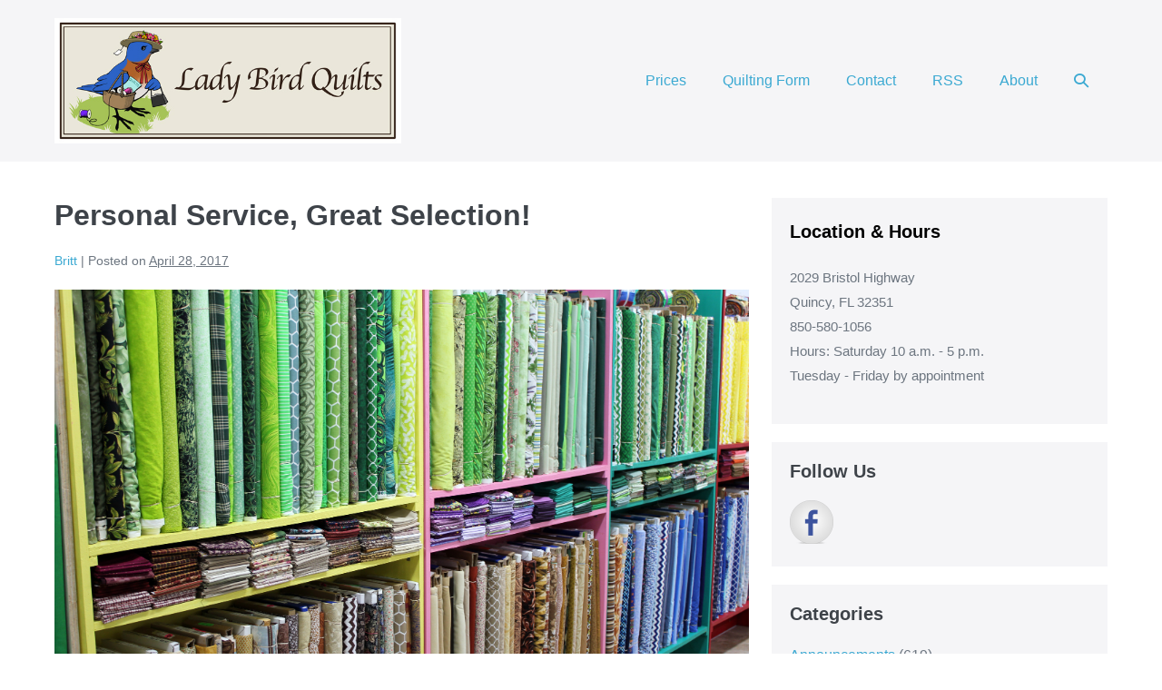

--- FILE ---
content_type: text/html; charset=UTF-8
request_url: https://ladybirdquilts.com/2017/04/28/personal-service-great-selection/
body_size: 18261
content:
<!DOCTYPE html>

<html lang="en-US">

<head>
	<meta charset="UTF-8">
	<meta name="viewport" content="width=device-width, initial-scale=1">
	<link rel="profile" href="https://gmpg.org/xfn/11">
	<title>Personal Service, Great Selection! &#8211; Lady Bird Quilts</title>
<meta name='robots' content='max-image-preview:large' />
	<style>img:is([sizes="auto" i], [sizes^="auto," i]) { contain-intrinsic-size: 3000px 1500px }</style>
	<link rel='dns-prefetch' href='//static.addtoany.com' />
<link rel='dns-prefetch' href='//ws.sharethis.com' />
<link rel='dns-prefetch' href='//www.googletagmanager.com' />
<link rel="alternate" type="application/rss+xml" title="Lady Bird Quilts &raquo; Feed" href="https://ladybirdquilts.com/feed/" />
<link rel="alternate" type="application/rss+xml" title="Lady Bird Quilts &raquo; Comments Feed" href="https://ladybirdquilts.com/comments/feed/" />
		<style class="wpbf-google-fonts"></style>
		<script>
window._wpemojiSettings = {"baseUrl":"https:\/\/s.w.org\/images\/core\/emoji\/16.0.1\/72x72\/","ext":".png","svgUrl":"https:\/\/s.w.org\/images\/core\/emoji\/16.0.1\/svg\/","svgExt":".svg","source":{"concatemoji":"https:\/\/ladybirdquilts.com\/wp-includes\/js\/wp-emoji-release.min.js?ver=38de597ecad3a013dcef882c20164661"}};
/*! This file is auto-generated */
!function(s,n){var o,i,e;function c(e){try{var t={supportTests:e,timestamp:(new Date).valueOf()};sessionStorage.setItem(o,JSON.stringify(t))}catch(e){}}function p(e,t,n){e.clearRect(0,0,e.canvas.width,e.canvas.height),e.fillText(t,0,0);var t=new Uint32Array(e.getImageData(0,0,e.canvas.width,e.canvas.height).data),a=(e.clearRect(0,0,e.canvas.width,e.canvas.height),e.fillText(n,0,0),new Uint32Array(e.getImageData(0,0,e.canvas.width,e.canvas.height).data));return t.every(function(e,t){return e===a[t]})}function u(e,t){e.clearRect(0,0,e.canvas.width,e.canvas.height),e.fillText(t,0,0);for(var n=e.getImageData(16,16,1,1),a=0;a<n.data.length;a++)if(0!==n.data[a])return!1;return!0}function f(e,t,n,a){switch(t){case"flag":return n(e,"\ud83c\udff3\ufe0f\u200d\u26a7\ufe0f","\ud83c\udff3\ufe0f\u200b\u26a7\ufe0f")?!1:!n(e,"\ud83c\udde8\ud83c\uddf6","\ud83c\udde8\u200b\ud83c\uddf6")&&!n(e,"\ud83c\udff4\udb40\udc67\udb40\udc62\udb40\udc65\udb40\udc6e\udb40\udc67\udb40\udc7f","\ud83c\udff4\u200b\udb40\udc67\u200b\udb40\udc62\u200b\udb40\udc65\u200b\udb40\udc6e\u200b\udb40\udc67\u200b\udb40\udc7f");case"emoji":return!a(e,"\ud83e\udedf")}return!1}function g(e,t,n,a){var r="undefined"!=typeof WorkerGlobalScope&&self instanceof WorkerGlobalScope?new OffscreenCanvas(300,150):s.createElement("canvas"),o=r.getContext("2d",{willReadFrequently:!0}),i=(o.textBaseline="top",o.font="600 32px Arial",{});return e.forEach(function(e){i[e]=t(o,e,n,a)}),i}function t(e){var t=s.createElement("script");t.src=e,t.defer=!0,s.head.appendChild(t)}"undefined"!=typeof Promise&&(o="wpEmojiSettingsSupports",i=["flag","emoji"],n.supports={everything:!0,everythingExceptFlag:!0},e=new Promise(function(e){s.addEventListener("DOMContentLoaded",e,{once:!0})}),new Promise(function(t){var n=function(){try{var e=JSON.parse(sessionStorage.getItem(o));if("object"==typeof e&&"number"==typeof e.timestamp&&(new Date).valueOf()<e.timestamp+604800&&"object"==typeof e.supportTests)return e.supportTests}catch(e){}return null}();if(!n){if("undefined"!=typeof Worker&&"undefined"!=typeof OffscreenCanvas&&"undefined"!=typeof URL&&URL.createObjectURL&&"undefined"!=typeof Blob)try{var e="postMessage("+g.toString()+"("+[JSON.stringify(i),f.toString(),p.toString(),u.toString()].join(",")+"));",a=new Blob([e],{type:"text/javascript"}),r=new Worker(URL.createObjectURL(a),{name:"wpTestEmojiSupports"});return void(r.onmessage=function(e){c(n=e.data),r.terminate(),t(n)})}catch(e){}c(n=g(i,f,p,u))}t(n)}).then(function(e){for(var t in e)n.supports[t]=e[t],n.supports.everything=n.supports.everything&&n.supports[t],"flag"!==t&&(n.supports.everythingExceptFlag=n.supports.everythingExceptFlag&&n.supports[t]);n.supports.everythingExceptFlag=n.supports.everythingExceptFlag&&!n.supports.flag,n.DOMReady=!1,n.readyCallback=function(){n.DOMReady=!0}}).then(function(){return e}).then(function(){var e;n.supports.everything||(n.readyCallback(),(e=n.source||{}).concatemoji?t(e.concatemoji):e.wpemoji&&e.twemoji&&(t(e.twemoji),t(e.wpemoji)))}))}((window,document),window._wpemojiSettings);
</script>
<style id='wp-emoji-styles-inline-css'>

	img.wp-smiley, img.emoji {
		display: inline !important;
		border: none !important;
		box-shadow: none !important;
		height: 1em !important;
		width: 1em !important;
		margin: 0 0.07em !important;
		vertical-align: -0.1em !important;
		background: none !important;
		padding: 0 !important;
	}
</style>
<link rel='stylesheet' id='wpa-css-css' href='https://ladybirdquilts.com/wp-content/plugins/honeypot/includes/css/wpa.css?ver=2.3.04' media='all' />
<link rel='stylesheet' id='trustreviews-public-main-css-css' href='https://ladybirdquilts.com/wp-content/plugins/fb-reviews-widget/assets/css/public-main.css?ver=2.5' media='all' />
<link rel='stylesheet' id='wpbf-icon-font-css' href='https://ladybirdquilts.com/wp-content/themes/page-builder-framework/css/min/iconfont-min.css?ver=2.11.8' media='all' />
<link rel='stylesheet' id='wpbf-style-css' href='https://ladybirdquilts.com/wp-content/themes/page-builder-framework/css/min/style-min.css?ver=2.11.8' media='all' />
<style id='wpbf-style-inline-css'>
.wpbf-archive-content .wpbf-post{text-align:left;}.wpbf-navigation .wpbf-1-4{width:33%;}.wpbf-navigation .wpbf-3-4{width:67%;}.wpbf-logo img,.wpbf-mobile-logo img{width:500px;}@media screen and (max-width:1024px){.wpbf-mobile-logo img{width:300px;}}@media screen and (max-width:480px){.wpbf-mobile-logo img{width:200px;}}
</style>
<link rel='stylesheet' id='wpbf-responsive-css' href='https://ladybirdquilts.com/wp-content/themes/page-builder-framework/css/min/responsive-min.css?ver=2.11.8' media='all' />
<link rel='stylesheet' id='addtoany-css' href='https://ladybirdquilts.com/wp-content/plugins/add-to-any/addtoany.min.css?ver=1.16' media='all' />
<script id="addtoany-core-js-before">
window.a2a_config=window.a2a_config||{};a2a_config.callbacks=[];a2a_config.overlays=[];a2a_config.templates={};
</script>
<script defer src="https://static.addtoany.com/menu/page.js" id="addtoany-core-js"></script>
<script src="https://ladybirdquilts.com/wp-includes/js/jquery/jquery.min.js?ver=3.7.1" id="jquery-core-js"></script>
<script src="https://ladybirdquilts.com/wp-includes/js/jquery/jquery-migrate.min.js?ver=3.4.1" id="jquery-migrate-js"></script>
<script defer src="https://ladybirdquilts.com/wp-content/plugins/add-to-any/addtoany.min.js?ver=1.1" id="addtoany-jquery-js"></script>
<script defer="defer" src="https://ladybirdquilts.com/wp-content/plugins/fb-reviews-widget/assets/js/public-main.js?ver=2.5" id="trustreviews-public-main-js-js"></script>
<script id='st_insights_js' src="https://ws.sharethis.com/button/st_insights.js?publisher=eba0f3ba-f9ab-408c-bc68-c28af5afe749&amp;product=feather&amp;ver=1763159246" id="feather-sharethis-js"></script>

<!-- Google tag (gtag.js) snippet added by Site Kit -->
<!-- Google Analytics snippet added by Site Kit -->
<script src="https://www.googletagmanager.com/gtag/js?id=GT-5R693ZZ" id="google_gtagjs-js" async></script>
<script id="google_gtagjs-js-after">
window.dataLayer = window.dataLayer || [];function gtag(){dataLayer.push(arguments);}
gtag("set","linker",{"domains":["ladybirdquilts.com"]});
gtag("js", new Date());
gtag("set", "developer_id.dZTNiMT", true);
gtag("config", "GT-5R693ZZ");
</script>
<link rel="https://api.w.org/" href="https://ladybirdquilts.com/wp-json/" /><link rel="alternate" title="JSON" type="application/json" href="https://ladybirdquilts.com/wp-json/wp/v2/posts/4772" /><link rel="EditURI" type="application/rsd+xml" title="RSD" href="https://ladybirdquilts.com/xmlrpc.php?rsd" />
<link rel="canonical" href="https://ladybirdquilts.com/2017/04/28/personal-service-great-selection/" />
<link rel="alternate" title="oEmbed (JSON)" type="application/json+oembed" href="https://ladybirdquilts.com/wp-json/oembed/1.0/embed?url=https%3A%2F%2Fladybirdquilts.com%2F2017%2F04%2F28%2Fpersonal-service-great-selection%2F" />
<link rel="alternate" title="oEmbed (XML)" type="text/xml+oembed" href="https://ladybirdquilts.com/wp-json/oembed/1.0/embed?url=https%3A%2F%2Fladybirdquilts.com%2F2017%2F04%2F28%2Fpersonal-service-great-selection%2F&#038;format=xml" />
<meta name="generator" content="Site Kit by Google 1.167.0" /><meta name="generator" content="Elementor 3.33.1; features: additional_custom_breakpoints; settings: css_print_method-external, google_font-enabled, font_display-swap">

<style type="text/css"></style>
			<style>
				.e-con.e-parent:nth-of-type(n+4):not(.e-lazyloaded):not(.e-no-lazyload),
				.e-con.e-parent:nth-of-type(n+4):not(.e-lazyloaded):not(.e-no-lazyload) * {
					background-image: none !important;
				}
				@media screen and (max-height: 1024px) {
					.e-con.e-parent:nth-of-type(n+3):not(.e-lazyloaded):not(.e-no-lazyload),
					.e-con.e-parent:nth-of-type(n+3):not(.e-lazyloaded):not(.e-no-lazyload) * {
						background-image: none !important;
					}
				}
				@media screen and (max-height: 640px) {
					.e-con.e-parent:nth-of-type(n+2):not(.e-lazyloaded):not(.e-no-lazyload),
					.e-con.e-parent:nth-of-type(n+2):not(.e-lazyloaded):not(.e-no-lazyload) * {
						background-image: none !important;
					}
				}
			</style>
			<style>
.synved-social-resolution-single {
display: inline-block;
}
.synved-social-resolution-normal {
display: inline-block;
}
.synved-social-resolution-hidef {
display: none;
}

@media only screen and (min--moz-device-pixel-ratio: 2),
only screen and (-o-min-device-pixel-ratio: 2/1),
only screen and (-webkit-min-device-pixel-ratio: 2),
only screen and (min-device-pixel-ratio: 2),
only screen and (min-resolution: 2dppx),
only screen and (min-resolution: 192dpi) {
	.synved-social-resolution-normal {
	display: none;
	}
	.synved-social-resolution-hidef {
	display: inline-block;
	}
}
</style><link rel="icon" href="https://ladybirdquilts.com/wp-content/uploads/2023/02/cropped-bluebird_final_600x2-32x32.png" sizes="32x32" />
<link rel="icon" href="https://ladybirdquilts.com/wp-content/uploads/2023/02/cropped-bluebird_final_600x2-192x192.png" sizes="192x192" />
<link rel="apple-touch-icon" href="https://ladybirdquilts.com/wp-content/uploads/2023/02/cropped-bluebird_final_600x2-180x180.png" />
<meta name="msapplication-TileImage" content="https://ladybirdquilts.com/wp-content/uploads/2023/02/cropped-bluebird_final_600x2-270x270.png" />
</head>

<body data-rsssl=1 class="wp-singular post-template-default single single-post postid-4772 single-format-gallery wp-custom-logo wp-theme-page-builder-framework wpbf wpbf-personal-service-great-selection wpbf-sidebar-right elementor-default elementor-kit-10203" itemscope="itemscope" itemtype="https://schema.org/Blog">

	<a class="screen-reader-text skip-link" href="#content" title="Skip to content">Skip to content</a>

	
	
	<div id="container" class="hfeed wpbf-page">

		
		
<header id="header" class="wpbf-page-header" itemscope="itemscope" itemtype="https://schema.org/WPHeader">

	
	
	<div class="wpbf-navigation" data-sub-menu-animation-duration="250">

		
		
<div class="wpbf-container wpbf-container-center wpbf-visible-large wpbf-nav-wrapper wpbf-menu-right">

	<div class="wpbf-grid wpbf-grid-collapse">

		<div class="wpbf-1-4 wpbf-logo-container">

			<div class="wpbf-logo" itemscope="itemscope" itemtype="https://schema.org/Organization"><a href="https://ladybirdquilts.com/" itemprop="url"><img fetchpriority="high" src="https://ladybirdquilts.com/wp-content/uploads/2023/02/LBQ_Logo_W.jpg" alt="Lady Bird Quilts, fabric and quilt shop" title="Lady Bird Quilts home page" width="600" height="217" itemprop="logo" /></a></div>
		</div>

		<div class="wpbf-3-4 wpbf-menu-container">

			
			<nav id="navigation" class="wpbf-clearfix" itemscope="itemscope" itemtype="https://schema.org/SiteNavigationElement" aria-label="Site Navigation">

				
				<ul id="menu-header-menu" class="wpbf-menu wpbf-sub-menu wpbf-sub-menu-align-left wpbf-sub-menu-animation-fade wpbf-menu-effect-none wpbf-menu-animation-fade wpbf-menu-align-center"><li id="menu-item-56" class="menu-item menu-item-type-post_type menu-item-object-page menu-item-56"><a href="https://ladybirdquilts.com/prices/" title="Price List">Prices</a></li>
<li id="menu-item-57" class="menu-item menu-item-type-custom menu-item-object-custom menu-item-57"><a href="https://ladybirdquilts.com/forms/Lady_Bird_Quilts_Intake_Form.pdf">Quilting Form</a></li>
<li id="menu-item-73" class="menu-item menu-item-type-post_type menu-item-object-page menu-item-73"><a href="https://ladybirdquilts.com/contact/" title="Contact Us">Contact</a></li>
<li id="menu-item-2970" class="menu-item menu-item-type-custom menu-item-object-custom menu-item-2970"><a href="https://ladybirdquilts.com/feed/" title="News Feed">RSS</a></li>
<li id="menu-item-77" class="menu-item menu-item-type-post_type menu-item-object-page menu-item-77"><a href="https://ladybirdquilts.com/about/" title="About Us">About</a></li>
<li class="menu-item wpbf-menu-item-search" aria-haspopup="true" aria-expanded="false"><a href="javascript:void(0)" role="button"><span class="screen-reader-text">Search Toggle</span><div class="wpbf-menu-search">
<form role="search" method="get" class="searchform" action="https://ladybirdquilts.com/">

	<label>

		<span class="screen-reader-text">Search for:</span>
		<input type="search" id="searchform-1" name="s" value="" placeholder="Search &hellip;" title="Press enter to search" />

		
			<button value="Search" class="wpbff wpbff-search"></button>

		
	</label>

</form>
</div><i class="wpbff wpbff-search" aria-hidden="true"></i></a></li></ul>
				
			</nav>

			
		</div>

	</div>

</div>

		
<div class="wpbf-mobile-menu-hamburger wpbf-hidden-large">

	<div class="wpbf-mobile-nav-wrapper wpbf-container wpbf-container-center">

		<div class="wpbf-mobile-logo-container wpbf-2-3">

			<div class="wpbf-mobile-logo" itemscope="itemscope" itemtype="https://schema.org/Organization"><a href="https://ladybirdquilts.com/" itemprop="url"><img fetchpriority="high" src="https://ladybirdquilts.com/wp-content/uploads/2023/02/LBQ_Logo_W.jpg" alt="Lady Bird Quilts, fabric and quilt shop" title="Lady Bird Quilts home page" width="600" height="217" itemprop="logo" /></a></div>
		</div>

		<div class="wpbf-menu-toggle-container wpbf-1-3">

			
			
				<button id="wpbf-mobile-menu-toggle" class="wpbf-mobile-nav-item wpbf-mobile-menu-toggle wpbff wpbff-hamburger" aria-label="Mobile Site Navigation" aria-controls="navigation" aria-expanded="false" aria-haspopup="true">
					<span class="screen-reader-text">Menu Toggle</span>
				</button>

			

			
		</div>

	</div>

	<div class="wpbf-mobile-menu-container">

		
		<nav id="mobile-navigation" itemscope="itemscope" itemtype="https://schema.org/SiteNavigationElement" aria-labelledby="wpbf-mobile-menu-toggle">

			
			
			
		</nav>

		
	</div>

</div>

		
	</div>

	
</header>

		
<div id="content">

	
	
	<div id="inner-content" class="wpbf-container wpbf-container-center wpbf-padding-medium">
		
		<div class="wpbf-grid wpbf-main-grid wpbf-grid-medium">

			
			<main id="main" class="wpbf-main wpbf-medium-2-3 wpbf-single-content wpbf-post-content">

				
				
				
				
<article id="post-4772" class="wpbf-post-layout-default wpbf-post-style-plain post-4772 post type-post status-publish format-gallery has-post-thumbnail hentry category-announcements category-business category-fabric category-for-sale category-quilting category-sewing tag-39 tag-backing tag-bargain tag-batting tag-colors tag-designs tag-fabric-2 tag-fat-quarters tag-for-sale-2 tag-heirloom tag-hobbs tag-jelly-rolls tag-memory-quilts tag-prints tag-project tag-quilting-2 tag-sewing post_format-post-format-gallery wpbf-post" itemscope="itemscope" itemtype="https://schema.org/CreativeWork">

	<div class="wpbf-article-wrapper">

		
		<header class="article-header">

			<h1 class="entry-title" itemprop="headline">Personal Service, Great Selection!</h1><p class="article-meta"><span class="article-author author vcard" itemscope="itemscope" itemprop="author" itemtype="https://schema.org/Person"><a class="url fn" href="https://ladybirdquilts.com/author/page/" title="View all posts by Britt" rel="author" itemprop="url"><span itemprop="name">Britt</span></a></span><span class="article-meta-separator"> | </span><span class="posted-on">Posted on</span> <time class="article-time published" datetime="2017-04-28T22:13:56-04:00" itemprop="datePublished">April 28, 2017</time><span class="article-meta-separator"> | </span></p>
<div class="wpbf-post-image-wrapper">
	<img width="2048" height="1365" src="https://ladybirdquilts.com/wp-content/uploads/2017/03/Fabric_489.jpg" class="wpbf-post-image wp-post-image" alt="Cotton Fabric" itemprop="image" decoding="async" srcset="https://ladybirdquilts.com/wp-content/uploads/2017/03/Fabric_489.jpg 2048w, https://ladybirdquilts.com/wp-content/uploads/2017/03/Fabric_489-480x320.jpg 480w, https://ladybirdquilts.com/wp-content/uploads/2017/03/Fabric_489-768x512.jpg 768w, https://ladybirdquilts.com/wp-content/uploads/2017/03/Fabric_489-600x400.jpg 600w" sizes="(max-width: 2048px) 100vw, 2048px" /></div>

		</header>

		<section class="entry-content article-content" itemprop="text">

			
			<div class="addtoany_share_save_container addtoany_content addtoany_content_top"><div class="a2a_kit a2a_kit_size_16 addtoany_list" data-a2a-url="https://ladybirdquilts.com/2017/04/28/personal-service-great-selection/" data-a2a-title="Personal Service, Great Selection!"><a class="a2a_dd addtoany_share_save addtoany_share" href="https://www.addtoany.com/share"><img src="https://static.addtoany.com/buttons/share_save_171_16.png" alt="Share"></a></div></div><p>At Lady Bird Quilts we are happy to assist you with you in finding fabric for your project.  Whether you’re looking for a something that matches what you have or a particular print we can help you find what you need.  We have a LOT of beautiful cotton fabric in our shop and our prices are some of the lowest around.  Come try our service and selection!</p>
<p>Check out these low prices…<br />
Cotton Prints &#8211; $5.00 &amp; $6.00 per yard<br />
Licensed Collegiate Prints &#8211; $9.00 per yard<br />
Batiks &#8211; $5.00 per yard<br />
Premium Solids &#8211; $5.00 per yard<br />
Bargain Solids &#8211; $4.00 a yard<br />
FSU Seminole and Florida Gator collegiate prints &#8211; $9.00 per yard<br />
108” Quilt Backing &#8211; $10.00 per yard<br />
96” Hobbs Heirloom 80/20 batting (Natural) &#8211; $8.28 per yard<br />
108” Hobbs 80/20 batting (Black) &#8211; $8.28 per yard<br />
Fat Quarters &#8211; $1.00 each, bundles of 10 for $9.50<br />
Jelly Rolls &#8211; $19.99 each<br />
Honey Buns &#8211; $15.99</p>
<p>Do you have a quilt top ready to be quilted?  Let us quilt it for you! With our IntelliQuilter quilting system we can stitch intricate designs with exceptional precision.  We can make your quilt look amazing!  Whether quilting your latest project or an heirloom quilt top that you have inherited, we would love to quilt for you.  We also create special order custom quilts specially crafted to reflect the things you love!</p>
<p>We are open 10 am to 5 pm every Saturday.  Lady Bird Quilts is located 2 miles south of Greensboro at 2029 Bristol Highway, Quincy, FL.  Look for the big Fabric &amp; Quilts sign on our shop!  If you need anything during the week or simply can&#8217;t make it on Saturday just give us a call at 850-329-8276 and we will be happy to meet you at the shop!</p>
<div id='gallery-1' class='gallery galleryid-4772 gallery-columns-1 gallery-size-large'><figure class='gallery-item'>
			<div class='gallery-icon landscape'>
				<a href='https://ladybirdquilts.com/2017/03/18/new-fabric-is-here-2/fabric_494/'><img decoding="async" width="600" height="400" src="https://ladybirdquilts.com/wp-content/uploads/2017/03/Fabric_494-600x400.jpg" class="attachment-large size-large" alt="Colorful Cotton" srcset="https://ladybirdquilts.com/wp-content/uploads/2017/03/Fabric_494-600x400.jpg 600w, https://ladybirdquilts.com/wp-content/uploads/2017/03/Fabric_494-480x320.jpg 480w, https://ladybirdquilts.com/wp-content/uploads/2017/03/Fabric_494-768x512.jpg 768w, https://ladybirdquilts.com/wp-content/uploads/2017/03/Fabric_494.jpg 2048w" sizes="(max-width: 600px) 100vw, 600px" /></a>
			</div></figure><figure class='gallery-item'>
			<div class='gallery-icon landscape'>
				<a href='https://ladybirdquilts.com/2017/04/14/extra-extra-new-fabric-at-lady-bird-quilts/fabric_507/'><img loading="lazy" decoding="async" width="600" height="400" src="https://ladybirdquilts.com/wp-content/uploads/2017/04/Fabric_507-600x400.jpg" class="attachment-large size-large" alt="Cotton Prints" srcset="https://ladybirdquilts.com/wp-content/uploads/2017/04/Fabric_507-600x400.jpg 600w, https://ladybirdquilts.com/wp-content/uploads/2017/04/Fabric_507-480x320.jpg 480w, https://ladybirdquilts.com/wp-content/uploads/2017/04/Fabric_507-768x512.jpg 768w, https://ladybirdquilts.com/wp-content/uploads/2017/04/Fabric_507.jpg 2048w" sizes="(max-width: 600px) 100vw, 600px" /></a>
			</div></figure><figure class='gallery-item'>
			<div class='gallery-icon landscape'>
				<a href='https://ladybirdquilts.com/2017/01/13/the-fabric-place/fabric_471-2/'><img loading="lazy" decoding="async" width="600" height="450" src="https://ladybirdquilts.com/wp-content/uploads/2017/01/Fabric_471-1-600x450.jpg" class="attachment-large size-large" alt="Colorful Cotton" srcset="https://ladybirdquilts.com/wp-content/uploads/2017/01/Fabric_471-1-600x450.jpg 600w, https://ladybirdquilts.com/wp-content/uploads/2017/01/Fabric_471-1-480x360.jpg 480w, https://ladybirdquilts.com/wp-content/uploads/2017/01/Fabric_471-1-768x576.jpg 768w, https://ladybirdquilts.com/wp-content/uploads/2017/01/Fabric_471-1.jpg 2048w" sizes="(max-width: 600px) 100vw, 600px" /></a>
			</div></figure><figure class='gallery-item'>
			<div class='gallery-icon landscape'>
				<a href='https://ladybirdquilts.com/2017/03/24/layer-cake-clearance-sale/fabric_489-2/'><img loading="lazy" decoding="async" width="600" height="400" src="https://ladybirdquilts.com/wp-content/uploads/2017/03/Fabric_489-600x400.jpg" class="attachment-large size-large" alt="Cotton Fabric" srcset="https://ladybirdquilts.com/wp-content/uploads/2017/03/Fabric_489-600x400.jpg 600w, https://ladybirdquilts.com/wp-content/uploads/2017/03/Fabric_489-480x320.jpg 480w, https://ladybirdquilts.com/wp-content/uploads/2017/03/Fabric_489-768x512.jpg 768w, https://ladybirdquilts.com/wp-content/uploads/2017/03/Fabric_489.jpg 2048w" sizes="(max-width: 600px) 100vw, 600px" /></a>
			</div></figure>
		</div>


			
			
		</section>

		<footer class="article-footer">

			<p class="footer-categories"><span class="categories-title">Filed under:</span> <a href="https://ladybirdquilts.com/category/announcements/" rel="category tag">Announcements</a>, <a href="https://ladybirdquilts.com/category/business/" rel="category tag">Business</a>, <a href="https://ladybirdquilts.com/category/fabric/" rel="category tag">Fabric</a>, <a href="https://ladybirdquilts.com/category/for-sale/" rel="category tag">For Sale</a>, <a href="https://ladybirdquilts.com/category/quilting/" rel="category tag">Quilting</a>, <a href="https://ladybirdquilts.com/category/sewing/" rel="category tag">Sewing</a></p>
		</footer>

		
	</div>

	
	<nav class="post-links wpbf-clearfix" aria-label="Post Navigation">

		<span class="screen-reader-text">Post Navigation</span>

		<span class="previous-post-link"><a href="https://ladybirdquilts.com/2017/04/23/half-squares-rectangles-throw/" rel="prev">&larr; Previous Post</a></span><span class="next-post-link"><a href="https://ladybirdquilts.com/2017/05/03/doubly-striped-half-square-triangle-quilt/" rel="next">Next Post &rarr;</a></span>
	</nav>

	
	


</article>

				
				
				
			</main>

			
<div class="wpbf-medium-1-3 wpbf-sidebar-wrapper">

	
	<aside id="sidebar" class="wpbf-sidebar" itemscope="itemscope" itemtype="https://schema.org/WPSideBar">

	
	<div id="block-3" class="widget widget_block"><p><span style="color:#000000"><strong><span style="font-size:20px"><span style="font-family:Helvetica,Arial,sans-serif">Location &amp; Hours</span></span></strong></span></p>

<p><span style="font-size:15px"><span style="font-family:Helvetica,Arial,sans-serif">2029 Bristol Highway<br />
Quincy, FL 32351<br />
850-580-1056<br />
Hours: Saturday 10 a.m. - 5 p.m.<br />
Tuesday - Friday by appointment</span></span></p></div><div id="synved_social_follow-2" class="widget widget_synved_social_follow"><h4 class="wpbf-widgettitle">Follow Us</h4><div><a class="synved-social-button synved-social-button-follow synved-social-size-48 synved-social-resolution-single synved-social-provider-facebook nolightbox" data-provider="facebook" target="_blank" rel="nofollow" title="Follow us on Facebook" href="https://www.facebook.com/LadyBirdQuiltsbyLynda" style="font-size: 0px;width:48px;height:48px;margin:0;margin-bottom:5px"><img alt="Facebook" title="Follow us on Facebook" class="synved-share-image synved-social-image synved-social-image-follow" width="48" height="48" style="display: inline;width:48px;height:48px;margin: 0;padding: 0;border: none;box-shadow: none" src="https://ladybirdquilts.com/wp-content/plugins/social-media-feather/synved-social/addons/extra-icons/image/social/circle/96x96/facebook.png" /></a></div></div><div id="categories-2" class="widget widget_categories"><h4 class="wpbf-widgettitle">Categories</h4>
			<ul>
					<li class="cat-item cat-item-5"><a href="https://ladybirdquilts.com/category/announcements/">Announcements</a> (619)
</li>
	<li class="cat-item cat-item-177"><a href="https://ladybirdquilts.com/category/applique/">Appliqué</a> (42)
</li>
	<li class="cat-item cat-item-4"><a href="https://ladybirdquilts.com/category/business/">Business</a> (609)
</li>
	<li class="cat-item cat-item-109"><a href="https://ladybirdquilts.com/category/class/">Class</a> (76)
</li>
	<li class="cat-item cat-item-167"><a href="https://ladybirdquilts.com/category/cross-stitch/">Cross Stitch</a> (3)
</li>
	<li class="cat-item cat-item-500"><a href="https://ladybirdquilts.com/category/door-hanger/">Door Hanger</a> (1)
</li>
	<li class="cat-item cat-item-50"><a href="https://ladybirdquilts.com/category/embroidery/">Embroidery</a> (40)
</li>
	<li class="cat-item cat-item-12"><a href="https://ladybirdquilts.com/category/fabric/">Fabric</a> (882)
</li>
	<li class="cat-item cat-item-8"><a href="https://ladybirdquilts.com/category/for-sale/">For Sale</a> (591)
</li>
	<li class="cat-item cat-item-10"><a href="https://ladybirdquilts.com/category/gifts/">Gifts</a> (210)
</li>
	<li class="cat-item cat-item-3"><a href="https://ladybirdquilts.com/category/quilting/">Quilting</a> (1,251)
</li>
	<li class="cat-item cat-item-6"><a href="https://ladybirdquilts.com/category/quilts/">Quilts</a> (759)
</li>
	<li class="cat-item cat-item-49"><a href="https://ladybirdquilts.com/category/sewing/">Sewing</a> (1,211)
</li>
	<li class="cat-item cat-item-439"><a href="https://ladybirdquilts.com/category/table-runner/">Table Runner</a> (4)
</li>
	<li class="cat-item cat-item-627"><a href="https://ladybirdquilts.com/category/table-topper/">Table Topper</a> (1)
</li>
	<li class="cat-item cat-item-11"><a href="https://ladybirdquilts.com/category/throws/">Throws</a> (178)
</li>
	<li class="cat-item cat-item-7"><a href="https://ladybirdquilts.com/category/tips/">Tips</a> (9)
</li>
	<li class="cat-item cat-item-1"><a href="https://ladybirdquilts.com/category/uncategorized/">Uncategorized</a> (9)
</li>
	<li class="cat-item cat-item-476"><a href="https://ladybirdquilts.com/category/wall-hanging/">Wall Hanging</a> (2)
</li>
			</ul>

			</div><div id="archives-2" class="widget widget_archive"><h4 class="wpbf-widgettitle">Archives</h4>
			<ul>
					<li><a href='https://ladybirdquilts.com/2025/11/'>November 2025</a>&nbsp;(3)</li>
	<li><a href='https://ladybirdquilts.com/2025/10/'>October 2025</a>&nbsp;(8)</li>
	<li><a href='https://ladybirdquilts.com/2025/09/'>September 2025</a>&nbsp;(9)</li>
	<li><a href='https://ladybirdquilts.com/2025/08/'>August 2025</a>&nbsp;(6)</li>
	<li><a href='https://ladybirdquilts.com/2025/07/'>July 2025</a>&nbsp;(8)</li>
	<li><a href='https://ladybirdquilts.com/2025/06/'>June 2025</a>&nbsp;(8)</li>
	<li><a href='https://ladybirdquilts.com/2025/05/'>May 2025</a>&nbsp;(10)</li>
	<li><a href='https://ladybirdquilts.com/2025/04/'>April 2025</a>&nbsp;(7)</li>
	<li><a href='https://ladybirdquilts.com/2025/03/'>March 2025</a>&nbsp;(8)</li>
	<li><a href='https://ladybirdquilts.com/2025/02/'>February 2025</a>&nbsp;(8)</li>
	<li><a href='https://ladybirdquilts.com/2025/01/'>January 2025</a>&nbsp;(8)</li>
	<li><a href='https://ladybirdquilts.com/2024/12/'>December 2024</a>&nbsp;(5)</li>
	<li><a href='https://ladybirdquilts.com/2024/11/'>November 2024</a>&nbsp;(4)</li>
	<li><a href='https://ladybirdquilts.com/2024/10/'>October 2024</a>&nbsp;(7)</li>
	<li><a href='https://ladybirdquilts.com/2024/09/'>September 2024</a>&nbsp;(6)</li>
	<li><a href='https://ladybirdquilts.com/2024/08/'>August 2024</a>&nbsp;(9)</li>
	<li><a href='https://ladybirdquilts.com/2024/07/'>July 2024</a>&nbsp;(9)</li>
	<li><a href='https://ladybirdquilts.com/2024/06/'>June 2024</a>&nbsp;(8)</li>
	<li><a href='https://ladybirdquilts.com/2024/05/'>May 2024</a>&nbsp;(8)</li>
	<li><a href='https://ladybirdquilts.com/2024/04/'>April 2024</a>&nbsp;(5)</li>
	<li><a href='https://ladybirdquilts.com/2024/03/'>March 2024</a>&nbsp;(7)</li>
	<li><a href='https://ladybirdquilts.com/2024/02/'>February 2024</a>&nbsp;(10)</li>
	<li><a href='https://ladybirdquilts.com/2024/01/'>January 2024</a>&nbsp;(8)</li>
	<li><a href='https://ladybirdquilts.com/2023/12/'>December 2023</a>&nbsp;(10)</li>
	<li><a href='https://ladybirdquilts.com/2023/11/'>November 2023</a>&nbsp;(8)</li>
	<li><a href='https://ladybirdquilts.com/2023/10/'>October 2023</a>&nbsp;(10)</li>
	<li><a href='https://ladybirdquilts.com/2023/09/'>September 2023</a>&nbsp;(10)</li>
	<li><a href='https://ladybirdquilts.com/2023/08/'>August 2023</a>&nbsp;(6)</li>
	<li><a href='https://ladybirdquilts.com/2023/07/'>July 2023</a>&nbsp;(9)</li>
	<li><a href='https://ladybirdquilts.com/2023/06/'>June 2023</a>&nbsp;(9)</li>
	<li><a href='https://ladybirdquilts.com/2023/05/'>May 2023</a>&nbsp;(8)</li>
	<li><a href='https://ladybirdquilts.com/2023/04/'>April 2023</a>&nbsp;(6)</li>
	<li><a href='https://ladybirdquilts.com/2023/03/'>March 2023</a>&nbsp;(6)</li>
	<li><a href='https://ladybirdquilts.com/2023/02/'>February 2023</a>&nbsp;(8)</li>
	<li><a href='https://ladybirdquilts.com/2023/01/'>January 2023</a>&nbsp;(8)</li>
	<li><a href='https://ladybirdquilts.com/2022/12/'>December 2022</a>&nbsp;(11)</li>
	<li><a href='https://ladybirdquilts.com/2022/11/'>November 2022</a>&nbsp;(10)</li>
	<li><a href='https://ladybirdquilts.com/2022/10/'>October 2022</a>&nbsp;(11)</li>
	<li><a href='https://ladybirdquilts.com/2022/09/'>September 2022</a>&nbsp;(12)</li>
	<li><a href='https://ladybirdquilts.com/2022/08/'>August 2022</a>&nbsp;(12)</li>
	<li><a href='https://ladybirdquilts.com/2022/07/'>July 2022</a>&nbsp;(13)</li>
	<li><a href='https://ladybirdquilts.com/2022/06/'>June 2022</a>&nbsp;(10)</li>
	<li><a href='https://ladybirdquilts.com/2022/05/'>May 2022</a>&nbsp;(12)</li>
	<li><a href='https://ladybirdquilts.com/2022/04/'>April 2022</a>&nbsp;(12)</li>
	<li><a href='https://ladybirdquilts.com/2022/03/'>March 2022</a>&nbsp;(12)</li>
	<li><a href='https://ladybirdquilts.com/2022/02/'>February 2022</a>&nbsp;(12)</li>
	<li><a href='https://ladybirdquilts.com/2022/01/'>January 2022</a>&nbsp;(10)</li>
	<li><a href='https://ladybirdquilts.com/2021/12/'>December 2021</a>&nbsp;(14)</li>
	<li><a href='https://ladybirdquilts.com/2021/11/'>November 2021</a>&nbsp;(10)</li>
	<li><a href='https://ladybirdquilts.com/2021/10/'>October 2021</a>&nbsp;(14)</li>
	<li><a href='https://ladybirdquilts.com/2021/09/'>September 2021</a>&nbsp;(12)</li>
	<li><a href='https://ladybirdquilts.com/2021/08/'>August 2021</a>&nbsp;(12)</li>
	<li><a href='https://ladybirdquilts.com/2021/07/'>July 2021</a>&nbsp;(16)</li>
	<li><a href='https://ladybirdquilts.com/2021/06/'>June 2021</a>&nbsp;(12)</li>
	<li><a href='https://ladybirdquilts.com/2021/05/'>May 2021</a>&nbsp;(12)</li>
	<li><a href='https://ladybirdquilts.com/2021/04/'>April 2021</a>&nbsp;(14)</li>
	<li><a href='https://ladybirdquilts.com/2021/03/'>March 2021</a>&nbsp;(13)</li>
	<li><a href='https://ladybirdquilts.com/2021/02/'>February 2021</a>&nbsp;(9)</li>
	<li><a href='https://ladybirdquilts.com/2021/01/'>January 2021</a>&nbsp;(11)</li>
	<li><a href='https://ladybirdquilts.com/2020/12/'>December 2020</a>&nbsp;(12)</li>
	<li><a href='https://ladybirdquilts.com/2020/11/'>November 2020</a>&nbsp;(10)</li>
	<li><a href='https://ladybirdquilts.com/2020/10/'>October 2020</a>&nbsp;(13)</li>
	<li><a href='https://ladybirdquilts.com/2020/09/'>September 2020</a>&nbsp;(14)</li>
	<li><a href='https://ladybirdquilts.com/2020/08/'>August 2020</a>&nbsp;(12)</li>
	<li><a href='https://ladybirdquilts.com/2020/07/'>July 2020</a>&nbsp;(13)</li>
	<li><a href='https://ladybirdquilts.com/2020/06/'>June 2020</a>&nbsp;(8)</li>
	<li><a href='https://ladybirdquilts.com/2020/05/'>May 2020</a>&nbsp;(11)</li>
	<li><a href='https://ladybirdquilts.com/2020/04/'>April 2020</a>&nbsp;(9)</li>
	<li><a href='https://ladybirdquilts.com/2020/03/'>March 2020</a>&nbsp;(13)</li>
	<li><a href='https://ladybirdquilts.com/2020/02/'>February 2020</a>&nbsp;(12)</li>
	<li><a href='https://ladybirdquilts.com/2020/01/'>January 2020</a>&nbsp;(9)</li>
	<li><a href='https://ladybirdquilts.com/2019/12/'>December 2019</a>&nbsp;(7)</li>
	<li><a href='https://ladybirdquilts.com/2019/11/'>November 2019</a>&nbsp;(16)</li>
	<li><a href='https://ladybirdquilts.com/2019/10/'>October 2019</a>&nbsp;(8)</li>
	<li><a href='https://ladybirdquilts.com/2019/09/'>September 2019</a>&nbsp;(12)</li>
	<li><a href='https://ladybirdquilts.com/2019/08/'>August 2019</a>&nbsp;(9)</li>
	<li><a href='https://ladybirdquilts.com/2019/07/'>July 2019</a>&nbsp;(7)</li>
	<li><a href='https://ladybirdquilts.com/2019/06/'>June 2019</a>&nbsp;(8)</li>
	<li><a href='https://ladybirdquilts.com/2019/05/'>May 2019</a>&nbsp;(11)</li>
	<li><a href='https://ladybirdquilts.com/2019/04/'>April 2019</a>&nbsp;(11)</li>
	<li><a href='https://ladybirdquilts.com/2019/03/'>March 2019</a>&nbsp;(9)</li>
	<li><a href='https://ladybirdquilts.com/2019/02/'>February 2019</a>&nbsp;(13)</li>
	<li><a href='https://ladybirdquilts.com/2019/01/'>January 2019</a>&nbsp;(11)</li>
	<li><a href='https://ladybirdquilts.com/2018/12/'>December 2018</a>&nbsp;(9)</li>
	<li><a href='https://ladybirdquilts.com/2018/11/'>November 2018</a>&nbsp;(9)</li>
	<li><a href='https://ladybirdquilts.com/2018/10/'>October 2018</a>&nbsp;(8)</li>
	<li><a href='https://ladybirdquilts.com/2018/09/'>September 2018</a>&nbsp;(11)</li>
	<li><a href='https://ladybirdquilts.com/2018/08/'>August 2018</a>&nbsp;(12)</li>
	<li><a href='https://ladybirdquilts.com/2018/07/'>July 2018</a>&nbsp;(9)</li>
	<li><a href='https://ladybirdquilts.com/2018/06/'>June 2018</a>&nbsp;(10)</li>
	<li><a href='https://ladybirdquilts.com/2018/05/'>May 2018</a>&nbsp;(7)</li>
	<li><a href='https://ladybirdquilts.com/2018/04/'>April 2018</a>&nbsp;(7)</li>
	<li><a href='https://ladybirdquilts.com/2018/03/'>March 2018</a>&nbsp;(13)</li>
	<li><a href='https://ladybirdquilts.com/2018/02/'>February 2018</a>&nbsp;(11)</li>
	<li><a href='https://ladybirdquilts.com/2018/01/'>January 2018</a>&nbsp;(8)</li>
	<li><a href='https://ladybirdquilts.com/2017/12/'>December 2017</a>&nbsp;(7)</li>
	<li><a href='https://ladybirdquilts.com/2017/11/'>November 2017</a>&nbsp;(10)</li>
	<li><a href='https://ladybirdquilts.com/2017/10/'>October 2017</a>&nbsp;(11)</li>
	<li><a href='https://ladybirdquilts.com/2017/09/'>September 2017</a>&nbsp;(11)</li>
	<li><a href='https://ladybirdquilts.com/2017/08/'>August 2017</a>&nbsp;(7)</li>
	<li><a href='https://ladybirdquilts.com/2017/07/'>July 2017</a>&nbsp;(6)</li>
	<li><a href='https://ladybirdquilts.com/2017/06/'>June 2017</a>&nbsp;(10)</li>
	<li><a href='https://ladybirdquilts.com/2017/05/'>May 2017</a>&nbsp;(16)</li>
	<li><a href='https://ladybirdquilts.com/2017/04/'>April 2017</a>&nbsp;(8)</li>
	<li><a href='https://ladybirdquilts.com/2017/03/'>March 2017</a>&nbsp;(11)</li>
	<li><a href='https://ladybirdquilts.com/2017/02/'>February 2017</a>&nbsp;(7)</li>
	<li><a href='https://ladybirdquilts.com/2017/01/'>January 2017</a>&nbsp;(9)</li>
	<li><a href='https://ladybirdquilts.com/2016/12/'>December 2016</a>&nbsp;(7)</li>
	<li><a href='https://ladybirdquilts.com/2016/11/'>November 2016</a>&nbsp;(10)</li>
	<li><a href='https://ladybirdquilts.com/2016/10/'>October 2016</a>&nbsp;(9)</li>
	<li><a href='https://ladybirdquilts.com/2016/09/'>September 2016</a>&nbsp;(12)</li>
	<li><a href='https://ladybirdquilts.com/2016/08/'>August 2016</a>&nbsp;(11)</li>
	<li><a href='https://ladybirdquilts.com/2016/07/'>July 2016</a>&nbsp;(8)</li>
	<li><a href='https://ladybirdquilts.com/2016/06/'>June 2016</a>&nbsp;(3)</li>
	<li><a href='https://ladybirdquilts.com/2016/05/'>May 2016</a>&nbsp;(7)</li>
	<li><a href='https://ladybirdquilts.com/2016/04/'>April 2016</a>&nbsp;(8)</li>
	<li><a href='https://ladybirdquilts.com/2016/03/'>March 2016</a>&nbsp;(12)</li>
	<li><a href='https://ladybirdquilts.com/2016/02/'>February 2016</a>&nbsp;(12)</li>
	<li><a href='https://ladybirdquilts.com/2016/01/'>January 2016</a>&nbsp;(16)</li>
	<li><a href='https://ladybirdquilts.com/2015/12/'>December 2015</a>&nbsp;(8)</li>
	<li><a href='https://ladybirdquilts.com/2015/11/'>November 2015</a>&nbsp;(12)</li>
	<li><a href='https://ladybirdquilts.com/2015/10/'>October 2015</a>&nbsp;(9)</li>
	<li><a href='https://ladybirdquilts.com/2015/09/'>September 2015</a>&nbsp;(7)</li>
	<li><a href='https://ladybirdquilts.com/2015/08/'>August 2015</a>&nbsp;(5)</li>
	<li><a href='https://ladybirdquilts.com/2015/07/'>July 2015</a>&nbsp;(7)</li>
	<li><a href='https://ladybirdquilts.com/2015/06/'>June 2015</a>&nbsp;(6)</li>
	<li><a href='https://ladybirdquilts.com/2015/05/'>May 2015</a>&nbsp;(11)</li>
	<li><a href='https://ladybirdquilts.com/2015/04/'>April 2015</a>&nbsp;(10)</li>
	<li><a href='https://ladybirdquilts.com/2015/03/'>March 2015</a>&nbsp;(9)</li>
	<li><a href='https://ladybirdquilts.com/2015/02/'>February 2015</a>&nbsp;(5)</li>
	<li><a href='https://ladybirdquilts.com/2015/01/'>January 2015</a>&nbsp;(6)</li>
	<li><a href='https://ladybirdquilts.com/2014/12/'>December 2014</a>&nbsp;(3)</li>
	<li><a href='https://ladybirdquilts.com/2014/11/'>November 2014</a>&nbsp;(5)</li>
	<li><a href='https://ladybirdquilts.com/2014/10/'>October 2014</a>&nbsp;(5)</li>
	<li><a href='https://ladybirdquilts.com/2014/09/'>September 2014</a>&nbsp;(6)</li>
	<li><a href='https://ladybirdquilts.com/2014/08/'>August 2014</a>&nbsp;(6)</li>
	<li><a href='https://ladybirdquilts.com/2014/07/'>July 2014</a>&nbsp;(3)</li>
	<li><a href='https://ladybirdquilts.com/2014/05/'>May 2014</a>&nbsp;(2)</li>
			</ul>

			</div>
		<div id="recent-posts-2" class="widget widget_recent_entries">
		<h4 class="wpbf-widgettitle">Recent Posts</h4>
		<ul>
											<li>
					<a href="https://ladybirdquilts.com/2025/11/21/lady-bird-quilts-closed-until-january-2026/">Lady Bird Quilts Closed until January 2026</a>
									</li>
											<li>
					<a href="https://ladybirdquilts.com/2025/11/14/update-lady-bird-quilts-closed-saturday-11-15/">Update &#8211; Lady Bird Quilts Closed Saturday 11/15</a>
									</li>
											<li>
					<a href="https://ladybirdquilts.com/2025/11/07/lady-bird-quilts-closed-saturday-11-8-25/">Lady Bird Quilts Closed Saturday 11/8/25</a>
									</li>
											<li>
					<a href="https://ladybirdquilts.com/2025/10/24/lady-bird-quilts-is-your-cozy-corner-for-beautiful-fabric-and-quilting/">Lady Bird Quilts is your cozy corner for Beautiful Fabric and Quilting!</a>
									</li>
											<li>
					<a href="https://ladybirdquilts.com/2025/10/24/a-harvest-of-handiwork-sues-quilted-table-toppers/">A Harvest of Handiwork! Sue’s Quilted Table Toppers</a>
									</li>
					</ul>

		</div><div id="text-7" class="widget widget_text"><h4 class="wpbf-widgettitle">Events</h4>			<div class="textwidget"><p><a href="https://www.facebook.com/pg/LadyBirdQuiltsbyLynda/events/" target="_blank" rel="noopener">Click for Upcoming Events</a></p>
</div>
		</div><div id="text-5" class="widget widget_text"><h4 class="wpbf-widgettitle">Fabric Sales</h4>			<div class="textwidget"><p>For your convenience we carry a wide assortment of cotton prints and solids in our Fabric Shop located just south of Greensboro, Florida. We have material by the yard, fat quarters and pre-cut squares in popular sizes at great prices! We also sell 108&#8243; width quilt backing in a variety of designs for a very reasonable price.</p>
</div>
		</div><div id="text-4" class="widget widget_text"><h4 class="wpbf-widgettitle">Longarm Quilting</h4>			<div class="textwidget">Lady Bird Quilts can quilt your top with our high quality longarm quilting and finish your project in a way that showcases the creativity and effort you put into making it.</div>
		</div><div id="text-6" class="widget widget_text"><h4 class="wpbf-widgettitle">Memory Quilts</h4>			<div class="textwidget">Lynda creates customized memory quilts to commemorate and celebrate the defining themes and moments in a person’s life. These can include T-shirts, pictures, military colors and emblems, fabric in theme prints and more. By working with you she is able to create a lasting tribute for you or a loved one. <a href="https://ladybirdquilts.com/contact/">Contact us</a> today to discuss your special quilting project!</div>
		</div><div id="fbrev_widget-2" class="widget fb-reviews-widget"><h4 class="wpbf-widgettitle">Reviews</h4>        <div class="trustreviews wpac" data-id="fbrev_widget-2" data-layout="list" data-exec="false"><div class="trustreviews-list"><div class="trustreviews-place"><div class="trustreviews-left"><img src="https://graph.facebook.com/677362482352710/picture" alt="Lady Bird Quilts" width="50" height="50" title="Lady Bird Quilts"></div><div class="trustreviews-right"><div class="trustreviews-name"><a href="https://facebook.com/677362482352710" target="_blank" rel="nofollow noopener"><span>Lady Bird Quilts</span></a></div><div><span class="trustreviews-rating">5.0</span><span class="trustreviews-stars"><svg width="22" height="22" viewBox="0 0 1792 1792"><use xlink:href="#trustreviews-star"/></svg><svg width="22" height="22" viewBox="0 0 1792 1792"><use xlink:href="#trustreviews-star"/></svg><svg width="22" height="22" viewBox="0 0 1792 1792"><use xlink:href="#trustreviews-star"/></svg><svg width="22" height="22" viewBox="0 0 1792 1792"><use xlink:href="#trustreviews-star"/></svg><svg width="22" height="22" viewBox="0 0 1792 1792"><use xlink:href="#trustreviews-star"/></svg></span></div><div class="trustreviews-powered">Based on 14 reviews</div><div class="trustreviews-powered" data-platform="facebook">powered by <span>Facebook</span></div><div class="trustreviews-wr"><a href="https://facebook.com/677362482352710/reviews" onclick="return TrustReviews.Plugin.leave_popup.call(this)">                    review us on<svg viewBox="0 0 100 100" width="44" height="44" class="trustreviews-fb"><use xlink:href="#trustreviews-logo-f"/></svg></a></div></div></div><div class="trustreviews-content-inner"><div class="trustreviews-list-review" data-rev="facebook"><div class="trustreviews-left"><img src="https://platform-lookaside.fbsbx.com/platform/profilepic/?eai=Aa0Tu3WBXakDOduq13n5Iyf7QDx2HuPgdDgL8N9FsNdQUKzK3PaoD4RP27JYgd35HFaB6PKZOGsO1w&#038;psid=3030083090374605&#038;height=120&#038;width=120&#038;ext=1767306964&#038;hash=AT-sn5Fn62kHLBxrbX-VfShB" loading="lazy" alt="Denise Buchok Boehm" onerror="this.onerror=null;this.src='https://ladybirdquilts.com/wp-content/plugins/fb-reviews-widget/assets/img/guest.png';" ></div><div class="trustreviews-right"><a href="https://facebook.com/2826529127472605" class="trustreviews-name" target="_blank" rel="nofollow noopener">Denise Buchok Boehm</a><div class="trustreviews-time" data-time="1592683096">19:58 20 Jun 20</div><div class="trustreviews-feedback"><span class="trustreviews-stars"><svg width="22" height="22" viewBox="0 0 1792 1792"><use xlink:href="#trustreviews-star"/></svg><svg width="22" height="22" viewBox="0 0 1792 1792"><use xlink:href="#trustreviews-star"/></svg><svg width="22" height="22" viewBox="0 0 1792 1792"><use xlink:href="#trustreviews-star"/></svg><svg width="22" height="22" viewBox="0 0 1792 1792"><use xlink:href="#trustreviews-star"/></svg><svg width="22" height="22" viewBox="0 0 1792 1792"><use xlink:href="#trustreviews-star"/></svg></span><span class="trustreviews-text">Finally got to visit this wonderful little shop.  Lynda is friendly and knowledgeable.  Nice selection of fabrics and<span>... </span><span class="wp-more"> lots of fat quarters.  Prices are great! &#x1f44d;&#x1f3fb;</span><span class="wp-more-toggle">read more</span></span></div></div></div><div class="trustreviews-list-review" data-rev="facebook"><div class="trustreviews-left"><img src="https://platform-lookaside.fbsbx.com/platform/profilepic/?eai=Aa2OxMtAp--A_ZfNP5Mq2oHzF860vWVED4Te4e0rE-pOQ60KhfcqHq6V4l4qVne8wjbiBxrlk2bS8g&#038;psid=2838018046246746&#038;height=120&#038;width=120&#038;ext=1767306964&#038;hash=AT8UAkPulwNoRpqqgCK1LfYm" loading="lazy" alt="Kay Davis Peddie" onerror="this.onerror=null;this.src='https://ladybirdquilts.com/wp-content/plugins/fb-reviews-widget/assets/img/guest.png';" ></div><div class="trustreviews-right"><a href="https://facebook.com/10220024263511266" class="trustreviews-name" target="_blank" rel="nofollow noopener">Kay Davis Peddie</a><div class="trustreviews-time" data-time="1586571207">02:13 11 Apr 20</div><div class="trustreviews-feedback"><span class="trustreviews-stars"><svg width="22" height="22" viewBox="0 0 1792 1792"><use xlink:href="#trustreviews-star"/></svg><svg width="22" height="22" viewBox="0 0 1792 1792"><use xlink:href="#trustreviews-star"/></svg><svg width="22" height="22" viewBox="0 0 1792 1792"><use xlink:href="#trustreviews-star"/></svg><svg width="22" height="22" viewBox="0 0 1792 1792"><use xlink:href="#trustreviews-star"/></svg><svg width="22" height="22" viewBox="0 0 1792 1792"><use xlink:href="#trustreviews-star"/></svg></span><span class="trustreviews-text">If you need premium fabrics and such a variety. Please see Linda.</span></div></div></div><div class="trustreviews-list-review" data-rev="facebook"><div class="trustreviews-left"><img src="https://platform-lookaside.fbsbx.com/platform/profilepic/?eai=Aa1TWwW4uyMKb12Bp29X7JhjgLEWLyXCdmIjKwsKXA6QJW9gh7wL4noCN3FLCtXduujyg5UtdrUadA&#038;psid=3411599038915569&#038;height=120&#038;width=120&#038;ext=1767306964&#038;hash=AT_1mks1vS4LlbBd-KCU6Dsq" loading="lazy" alt="Brenda Snyder" onerror="this.onerror=null;this.src='https://ladybirdquilts.com/wp-content/plugins/fb-reviews-widget/assets/img/guest.png';" ></div><div class="trustreviews-right"><a href="https://facebook.com/2717213591719635" class="trustreviews-name" target="_blank" rel="nofollow noopener">Brenda Snyder</a><div class="trustreviews-time" data-time="1580056516">16:35 26 Jan 20</div><div class="trustreviews-feedback"><span class="trustreviews-stars"><svg width="22" height="22" viewBox="0 0 1792 1792"><use xlink:href="#trustreviews-star"/></svg><svg width="22" height="22" viewBox="0 0 1792 1792"><use xlink:href="#trustreviews-star"/></svg><svg width="22" height="22" viewBox="0 0 1792 1792"><use xlink:href="#trustreviews-star"/></svg><svg width="22" height="22" viewBox="0 0 1792 1792"><use xlink:href="#trustreviews-star"/></svg><svg width="22" height="22" viewBox="0 0 1792 1792"><use xlink:href="#trustreviews-star"/></svg></span><span class="trustreviews-text">great place to pick up fabric, esp backings.</span></div></div></div><div class="trustreviews-list-review" data-rev="facebook"><div class="trustreviews-left"><img src="https://platform-lookaside.fbsbx.com/platform/profilepic/?eai=Aa2b0fy9WRXAKGZmEAn9fqJYP_hIML9leWCXtYSI8Mkw_3KTsOZbUoVovNZTgw7FGlLISJLsjfKXDg&#038;psid=3015302158544107&#038;height=120&#038;width=120&#038;ext=1767306964&#038;hash=AT_O3cTgheQ0dKb0kOXbPm54" loading="lazy" alt="Debbie Shepard" onerror="this.onerror=null;this.src='https://ladybirdquilts.com/wp-content/plugins/fb-reviews-widget/assets/img/guest.png';" ></div><div class="trustreviews-right"><a href="https://facebook.com/876963712687584" class="trustreviews-name" target="_blank" rel="nofollow noopener">Debbie Shepard</a><div class="trustreviews-time" data-time="1568587688">22:48 15 Sep 19</div><div class="trustreviews-feedback"><span class="trustreviews-stars"><svg width="22" height="22" viewBox="0 0 1792 1792"><use xlink:href="#trustreviews-star"/></svg><svg width="22" height="22" viewBox="0 0 1792 1792"><use xlink:href="#trustreviews-star"/></svg><svg width="22" height="22" viewBox="0 0 1792 1792"><use xlink:href="#trustreviews-star"/></svg><svg width="22" height="22" viewBox="0 0 1792 1792"><use xlink:href="#trustreviews-star"/></svg><svg width="22" height="22" viewBox="0 0 1792 1792"><use xlink:href="#trustreviews-star"/></svg></span><span class="trustreviews-text">She has taught me so much in a year, how to sew and pass down beautiful quilts, and bar runners to my children.  I have<span>... </span><span class="wp-more"> made several throws.  Christmas, fall, Easter.  I have an addiction making quilts now.  I feel like family when I’m there.</span><span class="wp-more-toggle">read more</span></span></div></div></div><div class="trustreviews-list-review" data-rev="facebook"><div class="trustreviews-left"><img src="https://platform-lookaside.fbsbx.com/platform/profilepic/?eai=Aa15XwXu0jNv4ZBtQZ-hpAuEm63ybq4QHI5BCVlqQEuV-2LOcX86nuGdL-P5uy7Sy9AQr9UOecPH8g&#038;psid=2524496847620463&#038;height=120&#038;width=120&#038;ext=1767306964&#038;hash=AT9maAlZqjHmCt_OIwLytl8O" loading="lazy" alt="Sandra Harrell" onerror="this.onerror=null;this.src='https://ladybirdquilts.com/wp-content/plugins/fb-reviews-widget/assets/img/guest.png';" ></div><div class="trustreviews-right"><a href="https://facebook.com/1250545835084148" class="trustreviews-name" target="_blank" rel="nofollow noopener">Sandra Harrell</a><div class="trustreviews-time" data-time="1549060947">22:42 01 Feb 19</div><div class="trustreviews-feedback"><span class="trustreviews-stars"><svg width="22" height="22" viewBox="0 0 1792 1792"><use xlink:href="#trustreviews-star"/></svg><svg width="22" height="22" viewBox="0 0 1792 1792"><use xlink:href="#trustreviews-star"/></svg><svg width="22" height="22" viewBox="0 0 1792 1792"><use xlink:href="#trustreviews-star"/></svg><svg width="22" height="22" viewBox="0 0 1792 1792"><use xlink:href="#trustreviews-star"/></svg><svg width="22" height="22" viewBox="0 0 1792 1792"><use xlink:href="#trustreviews-star"/></svg></span><span class="trustreviews-text">Love the ladies in the shop. Fast friendly service beautiful fabrics and local to me when you walk in the door you feel<span>... </span><span class="wp-more"> at home.</span><span class="wp-more-toggle">read more</span></span></div></div></div><div class="trustreviews-list-review" data-rev="facebook"><div class="trustreviews-left"><img src="https://platform-lookaside.fbsbx.com/platform/profilepic/?eai=Aa293nGk73-1C8x7dxQSsSJ8wvRLNSZ0TvJHKLXN0izBwYmglMaIQCQUew2yY4vO24CvFnkJjpGOuw&#038;psid=1929797363799098&#038;height=120&#038;width=120&#038;ext=1767306964&#038;hash=AT8HPdiur0ZgzdG6bgid5Uv_" loading="lazy" alt="Tana McCoy" onerror="this.onerror=null;this.src='https://ladybirdquilts.com/wp-content/plugins/fb-reviews-widget/assets/img/guest.png';" ></div><div class="trustreviews-right"><a href="https://facebook.com/10215292148355902" class="trustreviews-name" target="_blank" rel="nofollow noopener">Tana McCoy</a><div class="trustreviews-time" data-time="1543118588">04:03 25 Nov 18</div><div class="trustreviews-feedback"><span class="trustreviews-stars"><svg width="22" height="22" viewBox="0 0 1792 1792"><use xlink:href="#trustreviews-star"/></svg><svg width="22" height="22" viewBox="0 0 1792 1792"><use xlink:href="#trustreviews-star"/></svg><svg width="22" height="22" viewBox="0 0 1792 1792"><use xlink:href="#trustreviews-star"/></svg><svg width="22" height="22" viewBox="0 0 1792 1792"><use xlink:href="#trustreviews-star"/></svg><svg width="22" height="22" viewBox="0 0 1792 1792"><use xlink:href="#trustreviews-star"/></svg></span><span class="trustreviews-text">Very super nice lady’s and very good prices love the fabric as well. I will be back thank you lady’s.</span></div></div></div><div class="trustreviews-list-review" data-rev="facebook"><div class="trustreviews-left"><img src="https://platform-lookaside.fbsbx.com/platform/profilepic/?eai=Aa0KbnVDFxZ9MJFr9htqM-vU8Fsb0Nh7w74DiayenRUyuM_Gq6R7Y4dPmeFP5BfvMQzn2VXB0G-wEg&#038;psid=2758235567527884&#038;height=120&#038;width=120&#038;ext=1767306964&#038;hash=AT9BpvmHsgCRM0MrhpRk6SZm" loading="lazy" alt="Jennifer Lawson Grantham" onerror="this.onerror=null;this.src='https://ladybirdquilts.com/wp-content/plugins/fb-reviews-widget/assets/img/guest.png';" ></div><div class="trustreviews-right"><a href="https://facebook.com/1833096153471043" class="trustreviews-name" target="_blank" rel="nofollow noopener">Jennifer Lawson Grantham</a><div class="trustreviews-time" data-time="1536772920">17:22 12 Sep 18</div><div class="trustreviews-feedback"><span class="trustreviews-stars"><svg width="22" height="22" viewBox="0 0 1792 1792"><use xlink:href="#trustreviews-star"/></svg><svg width="22" height="22" viewBox="0 0 1792 1792"><use xlink:href="#trustreviews-star"/></svg><svg width="22" height="22" viewBox="0 0 1792 1792"><use xlink:href="#trustreviews-star"/></svg><svg width="22" height="22" viewBox="0 0 1792 1792"><use xlink:href="#trustreviews-star"/></svg><svg width="22" height="22" viewBox="0 0 1792 1792"><use xlink:href="#trustreviews-star"/></svg></span><span class="trustreviews-text">These sisters are AWESOME!  They helped me make a special piece for my granddaughter in crunch time. I'll never forget<span>... </span><span class="wp-more"> how they helped me.</span><span class="wp-more-toggle">read more</span></span></div></div></div><div class="trustreviews-list-review" data-rev="facebook"><div class="trustreviews-left"><img src="https://platform-lookaside.fbsbx.com/platform/profilepic/?eai=Aa2YTyLeUJ177TY4YmQjTJ4qBB7VBSoRuvPXcdfm4wPSvFDU52Eua49d3_ODZBWReZQUmOtosH22jg&#038;psid=2146086782094221&#038;height=120&#038;width=120&#038;ext=1767306964&#038;hash=AT-CcZQiPOx9wwl1WSbWPRUm" loading="lazy" alt="Carolyn Mayo Pilcher" onerror="this.onerror=null;this.src='https://ladybirdquilts.com/wp-content/plugins/fb-reviews-widget/assets/img/guest.png';" ></div><div class="trustreviews-right"><a href="https://facebook.com/2239473249412968" class="trustreviews-name" target="_blank" rel="nofollow noopener">Carolyn Mayo Pilcher</a><div class="trustreviews-time" data-time="1530195468">14:17 28 Jun 18</div><div class="trustreviews-feedback"><span class="trustreviews-stars"><svg width="22" height="22" viewBox="0 0 1792 1792"><use xlink:href="#trustreviews-star"/></svg><svg width="22" height="22" viewBox="0 0 1792 1792"><use xlink:href="#trustreviews-star"/></svg><svg width="22" height="22" viewBox="0 0 1792 1792"><use xlink:href="#trustreviews-star"/></svg><svg width="22" height="22" viewBox="0 0 1792 1792"><use xlink:href="#trustreviews-star"/></svg><svg width="22" height="22" viewBox="0 0 1792 1792"><use xlink:href="#trustreviews-star"/></svg></span><span class="trustreviews-text">Miss Linda and Miss Iris are wonderful to work with!  Love the quilting service and convenience of having my quilts<span>... </span><span class="wp-more"> finished professionally.</span><span class="wp-more-toggle">read more</span></span></div></div></div><div class="trustreviews-list-review" data-rev="facebook"><div class="trustreviews-left"><img src="https://platform-lookaside.fbsbx.com/platform/profilepic/?eai=Aa0UAW2tQlF3iEU_yAaMF3UjIOuOMxqbSGZM1TWYTOi7jig_L8jeCl54LOdbDC2nAIZTjJv-dwsUKA&#038;psid=2151419058230715&#038;height=120&#038;width=120&#038;ext=1767306964&#038;hash=AT9AyhaTM62E4O5elUnlRma_" loading="lazy" alt="Amanda Turner" onerror="this.onerror=null;this.src='https://ladybirdquilts.com/wp-content/plugins/fb-reviews-widget/assets/img/guest.png';" ></div><div class="trustreviews-right"><a href="https://facebook.com/3454557447911191" class="trustreviews-name" target="_blank" rel="nofollow noopener">Amanda Turner</a><div class="trustreviews-time" data-time="1503759827">15:03 26 Aug 17</div><div class="trustreviews-feedback"><span class="trustreviews-stars"><svg width="22" height="22" viewBox="0 0 1792 1792"><use xlink:href="#trustreviews-star"/></svg><svg width="22" height="22" viewBox="0 0 1792 1792"><use xlink:href="#trustreviews-star"/></svg><svg width="22" height="22" viewBox="0 0 1792 1792"><use xlink:href="#trustreviews-star"/></svg><svg width="22" height="22" viewBox="0 0 1792 1792"><use xlink:href="#trustreviews-star"/></svg><svg width="22" height="22" viewBox="0 0 1792 1792"><use xlink:href="#trustreviews-star"/></svg></span><span class="trustreviews-text"></span></div></div></div><div class="trustreviews-list-review" data-rev="facebook"><div class="trustreviews-left"><img src="https://platform-lookaside.fbsbx.com/platform/profilepic/?eai=Aa3NG4LN6Xph9WDkcyV0I5-tdyJ2vd2bTEaJwUuYCTYj1oC6YtCtPwh4ahuHAJz-AfqgA8VQ_krj4g&#038;psid=2084264708277785&#038;height=120&#038;width=120&#038;ext=1767306964&#038;hash=AT-VmoN9gnl2XH0IqY3JcFi6" loading="lazy" alt="Georgianna Joseph" onerror="this.onerror=null;this.src='https://ladybirdquilts.com/wp-content/plugins/fb-reviews-widget/assets/img/guest.png';" ></div><div class="trustreviews-right"><a href="https://facebook.com/10221405894990663" class="trustreviews-name" target="_blank" rel="nofollow noopener">Georgianna Joseph</a><div class="trustreviews-time" data-time="1484440579">00:36 15 Jan 17</div><div class="trustreviews-feedback"><span class="trustreviews-stars"><svg width="22" height="22" viewBox="0 0 1792 1792"><use xlink:href="#trustreviews-star"/></svg><svg width="22" height="22" viewBox="0 0 1792 1792"><use xlink:href="#trustreviews-star"/></svg><svg width="22" height="22" viewBox="0 0 1792 1792"><use xlink:href="#trustreviews-star"/></svg><svg width="22" height="22" viewBox="0 0 1792 1792"><use xlink:href="#trustreviews-star"/></svg><svg width="22" height="22" viewBox="0 0 1792 1792"><use xlink:href="#trustreviews-star"/></svg></span><span class="trustreviews-text">Lynda's work on my Tumbler quilt was wonderful. The turnaround was fast even during her busy holiday season. It's<span>... </span><span class="wp-more"> hanging in a quilt show now and I'll post a photo soon. Thanks so much!</span><span class="wp-more-toggle">read more</span></span></div></div></div><div class="trustreviews-list-review" data-rev="facebook"><div class="trustreviews-left"><img src="https://platform-lookaside.fbsbx.com/platform/profilepic/?eai=Aa1_nE2R7HqorBwr2VsZU764rSN_lFb20shIdLcCVoCLiP9j3VcKkk4BjOSrkuBVuxq4jhxNxuwlAg&#038;psid=2678419972233198&#038;height=120&#038;width=120&#038;ext=1767306964&#038;hash=AT8BnCddI6W6iR_ijYLPIDsi" loading="lazy" alt="Austin McClamma" onerror="this.onerror=null;this.src='https://ladybirdquilts.com/wp-content/plugins/fb-reviews-widget/assets/img/guest.png';" ></div><div class="trustreviews-right"><a href="https://facebook.com/10217956100514437" class="trustreviews-name" target="_blank" rel="nofollow noopener">Austin McClamma</a><div class="trustreviews-time" data-time="1483413892">03:24 03 Jan 17</div><div class="trustreviews-feedback"><span class="trustreviews-stars"><svg width="22" height="22" viewBox="0 0 1792 1792"><use xlink:href="#trustreviews-star"/></svg><svg width="22" height="22" viewBox="0 0 1792 1792"><use xlink:href="#trustreviews-star"/></svg><svg width="22" height="22" viewBox="0 0 1792 1792"><use xlink:href="#trustreviews-star"/></svg><svg width="22" height="22" viewBox="0 0 1792 1792"><use xlink:href="#trustreviews-star"/></svg><svg width="22" height="22" viewBox="0 0 1792 1792"><use xlink:href="#trustreviews-star"/></svg></span><span class="trustreviews-text">Lynda does beautiful work and is a notch above any others i have dealt with in the past she is a very special person<span>... </span><span class="wp-more"> and takes every quilt and treats them like her own. If you need anything done call Mrs Lynda from fixing old quilts to doing beautiful binding and quilting of new ones she is the best!!!</span><span class="wp-more-toggle">read more</span></span></div></div></div><div class="trustreviews-list-review" data-rev="facebook"><div class="trustreviews-left"><img src="https://platform-lookaside.fbsbx.com/platform/profilepic/?eai=Aa3q4SI0oyLYp2eo9usjFIknwJhKQKNMrc-fP4FL81A_CJm4XO700jC8RIO9RQR0kDDB1Io7kHj8Mw&#038;psid=2239878886077083&#038;height=120&#038;width=120&#038;ext=1767306964&#038;hash=AT_iIEf5gmJZnO8tJjO1DXck" loading="lazy" alt="Lynn Sikes" onerror="this.onerror=null;this.src='https://ladybirdquilts.com/wp-content/plugins/fb-reviews-widget/assets/img/guest.png';" ></div><div class="trustreviews-right"><a href="https://facebook.com/3438381509534540" class="trustreviews-name" target="_blank" rel="nofollow noopener">Lynn Sikes</a><div class="trustreviews-time" data-time="1480730555">02:02 03 Dec 16</div><div class="trustreviews-feedback"><span class="trustreviews-stars"><svg width="22" height="22" viewBox="0 0 1792 1792"><use xlink:href="#trustreviews-star"/></svg><svg width="22" height="22" viewBox="0 0 1792 1792"><use xlink:href="#trustreviews-star"/></svg><svg width="22" height="22" viewBox="0 0 1792 1792"><use xlink:href="#trustreviews-star"/></svg><svg width="22" height="22" viewBox="0 0 1792 1792"><use xlink:href="#trustreviews-star"/></svg><svg width="22" height="22" viewBox="0 0 1792 1792"><use xlink:href="#trustreviews-star"/></svg></span><span class="trustreviews-text"></span></div></div></div><div class="trustreviews-list-review" data-rev="facebook"><div class="trustreviews-left"><img src="https://platform-lookaside.fbsbx.com/platform/profilepic/?eai=Aa0IPTYXUSdM-8ojZpjuF8yk3tVOH5cjlCnUWCcP_HKvVDH52y5FSLd23bqmr3Lj-77fdUnlThq13Q&#038;psid=2632293476788093&#038;height=120&#038;width=120&#038;ext=1767306964&#038;hash=AT8Lnb9olyXpDZG9ZxIBW2HF" loading="lazy" alt="Katherine Denmark" onerror="this.onerror=null;this.src='https://ladybirdquilts.com/wp-content/plugins/fb-reviews-widget/assets/img/guest.png';" ></div><div class="trustreviews-right"><a href="https://facebook.com/10215166109819285" class="trustreviews-name" target="_blank" rel="nofollow noopener">Katherine Denmark</a><div class="trustreviews-time" data-time="1456785697">22:41 29 Feb 16</div><div class="trustreviews-feedback"><span class="trustreviews-stars"><svg width="22" height="22" viewBox="0 0 1792 1792"><use xlink:href="#trustreviews-star"/></svg><svg width="22" height="22" viewBox="0 0 1792 1792"><use xlink:href="#trustreviews-star"/></svg><svg width="22" height="22" viewBox="0 0 1792 1792"><use xlink:href="#trustreviews-star"/></svg><svg width="22" height="22" viewBox="0 0 1792 1792"><use xlink:href="#trustreviews-star"/></svg><svg width="22" height="22" viewBox="0 0 1792 1792"><use xlink:href="#trustreviews-star"/></svg></span><span class="trustreviews-text">Awesome service and very friendly!  Lynda custom longarm quilted my quilt and I am thrilled at the result. I will post<span>... </span><span class="wp-more"> pictures after I complete binding and gift it so the new owner will be surprised!</span><span class="wp-more-toggle">read more</span></span></div></div></div><div class="trustreviews-list-review" data-rev="facebook"><div class="trustreviews-left"><img src="https://platform-lookaside.fbsbx.com/platform/profilepic/?eai=Aa3KvFtNyKn63k-xIMaNqWE2fSpBtVVQgrqOlpd6e8m08U37QcZRSQjKWdN7dT-AkU8MqM453mWpiw&#038;psid=2543858469017451&#038;height=120&#038;width=120&#038;ext=1767306964&#038;hash=AT9Uy7DWXEa8EyqWAWrulDC_" loading="lazy" alt="Jackie Routley" onerror="this.onerror=null;this.src='https://ladybirdquilts.com/wp-content/plugins/fb-reviews-widget/assets/img/guest.png';" ></div><div class="trustreviews-right"><a href="https://facebook.com/1647830838676514" class="trustreviews-name" target="_blank" rel="nofollow noopener">Jackie Routley</a><div class="trustreviews-time" data-time="1454713775">23:09 05 Feb 16</div><div class="trustreviews-feedback"><span class="trustreviews-stars"><svg width="22" height="22" viewBox="0 0 1792 1792"><use xlink:href="#trustreviews-star"/></svg><svg width="22" height="22" viewBox="0 0 1792 1792"><use xlink:href="#trustreviews-star"/></svg><svg width="22" height="22" viewBox="0 0 1792 1792"><use xlink:href="#trustreviews-star"/></svg><svg width="22" height="22" viewBox="0 0 1792 1792"><use xlink:href="#trustreviews-star"/></svg><svg width="22" height="22" viewBox="0 0 1792 1792"><use xlink:href="#trustreviews-star"/></svg></span><span class="trustreviews-text"></span></div></div></div><a href="https://search.google.com/local/reviews?placeid=677362482352710" class="trustreviews-url" target="_blank" rel="nofollow noopener">See All Reviews</a></div></div><img src="[data-uri]" alt="js_loader" onload="(function(el, data) {var f = function() { window.TrustReviews ? TrustReviews.Plugin.init('trustreviews', el, data) : setTimeout(f, 400) }; f() })(this);" width="1" height="1" style="display:none"><svg style="display:none"><defs><g id="trustreviews-star" width="22" height="22"><path d="M1728 647q0 22-26 48l-363 354 86 500q1 7 1 20 0 21-10.5 35.5t-30.5 14.5q-19 0-40-12l-449-236-449 236q-22 12-40 12-21 0-31.5-14.5t-10.5-35.5q0-6 2-20l86-500-364-354q-25-27-25-48 0-37 56-46l502-73 225-455q19-41 49-41t49 41l225 455 502 73q56 9 56 46z"></path></g><g id="trustreviews-star-half" width="22" height="22"><path d="M1250 957l257-250-356-52-66-10-30-60-159-322v963l59 31 318 168-60-355-12-66zm452-262l-363 354 86 500q5 33-6 51.5t-34 18.5q-17 0-40-12l-449-236-449 236q-23 12-40 12-23 0-34-18.5t-6-51.5l86-500-364-354q-32-32-23-59.5t54-34.5l502-73 225-455q20-41 49-41 28 0 49 41l225 455 502 73q45 7 54 34.5t-24 59.5z"></path></g><g id="trustreviews-star-o" width="22" height="22"><path d="M1201 1004l306-297-422-62-189-382-189 382-422 62 306 297-73 421 378-199 377 199zm527-357q0 22-26 48l-363 354 86 500q1 7 1 20 0 50-41 50-19 0-40-12l-449-236-449 236q-22 12-40 12-21 0-31.5-14.5t-10.5-35.5q0-6 2-20l86-500-364-354q-25-27-25-48 0-37 56-46l502-73 225-455q19-41 49-41t49 41l225 455 502 73q56 9 56 46z" fill="#ccc"></path></g><g id="trustreviews-logo-g" height="44" width="44" fill="none" fill-rule="evenodd"><path d="M482.56 261.36c0-16.73-1.5-32.83-4.29-48.27H256v91.29h127.01c-5.47 29.5-22.1 54.49-47.09 71.23v59.21h76.27c44.63-41.09 70.37-101.59 70.37-173.46z" fill="#4285f4"></path><path d="M256 492c63.72 0 117.14-21.13 156.19-57.18l-76.27-59.21c-21.13 14.16-48.17 22.53-79.92 22.53-61.47 0-113.49-41.51-132.05-97.3H45.1v61.15c38.83 77.13 118.64 130.01 210.9 130.01z" fill="#34a853"></path><path d="M123.95 300.84c-4.72-14.16-7.4-29.29-7.4-44.84s2.68-30.68 7.4-44.84V150.01H45.1C29.12 181.87 20 217.92 20 256c0 38.08 9.12 74.13 25.1 105.99l78.85-61.15z" fill="#fbbc05"></path><path d="M256 113.86c34.65 0 65.76 11.91 90.22 35.29l67.69-67.69C373.03 43.39 319.61 20 256 20c-92.25 0-172.07 52.89-210.9 130.01l78.85 61.15c18.56-55.78 70.59-97.3 132.05-97.3z" fill="#ea4335"></path><path d="M20 20h472v472H20V20z"></path></g><g id="trustreviews-logo-f" width="30" height="30" transform="translate(23,85) scale(0.05,-0.05)"><path fill="#fff" d="M959 1524v-264h-157q-86 0 -116 -36t-30 -108v-189h293l-39 -296h-254v-759h-306v759h-255v296h255v218q0 186 104 288.5t277 102.5q147 0 228 -12z"></path></g><g id="trustreviews-logo-y" x="0px" y="0px" width="44" height="44" style="enable-background:new 0 0 533.33 533.33;" xml:space="preserve"><path d="M317.119,340.347c-9.001,9.076-1.39,25.586-1.39,25.586l67.757,113.135c0,0,11.124,14.915,20.762,14.915   c9.683,0,19.246-7.952,19.246-7.952l53.567-76.567c0,0,5.395-9.658,5.52-18.12c0.193-12.034-17.947-15.33-17.947-15.33   l-126.816-40.726C337.815,335.292,325.39,331.994,317.119,340.347z M310.69,283.325c6.489,11.004,24.389,7.798,24.389,7.798   l126.532-36.982c0,0,17.242-7.014,19.704-16.363c2.415-9.352-2.845-20.637-2.845-20.637l-60.468-71.225   c0,0-5.24-9.006-16.113-9.912c-11.989-1.021-19.366,13.489-19.366,13.489l-71.494,112.505   C311.029,261.999,304.709,273.203,310.69,283.325z M250.91,239.461c14.9-3.668,17.265-25.314,17.265-25.314l-1.013-180.14   c0,0-2.247-22.222-12.232-28.246c-15.661-9.501-20.303-4.541-24.79-3.876l-105.05,39.033c0,0-10.288,3.404-15.646,11.988   c-7.651,12.163,7.775,29.972,7.775,29.972l109.189,148.831C226.407,231.708,237.184,242.852,250.91,239.461z M224.967,312.363   c0.376-13.894-16.682-22.239-16.682-22.239L95.37,233.079c0,0-16.732-6.899-24.855-2.091c-6.224,3.677-11.738,10.333-12.277,16.216   l-7.354,90.528c0,0-1.103,15.685,2.963,22.821c5.758,10.128,24.703,3.074,24.703,3.074L210.37,334.49   C215.491,331.048,224.471,330.739,224.967,312.363z M257.746,361.219c-11.315-5.811-24.856,6.224-24.856,6.224l-88.265,97.17   c0,0-11.012,14.858-8.212,23.982c2.639,8.552,7.007,12.802,13.187,15.797l88.642,27.982c0,0,10.747,2.231,18.884-0.127   c11.552-3.349,9.424-21.433,9.424-21.433l2.003-131.563C268.552,379.253,268.101,366.579,257.746,361.219z" fill="#D80027"/></g><g id="trustreviews-dots" fill="none" fill-rule="evenodd" width="12" height="12"><circle cx="6" cy="3" r="1" fill="#000"/><circle cx="6" cy="6" r="1" fill="#000"/><circle cx="6" cy="9" r="1" fill="#000"/></g></defs></svg></div>        </div><div id="tag_cloud-2" class="widget widget_tag_cloud"><h4 class="wpbf-widgettitle">TAGS</h4><div class="tagcloud"><a href="https://ladybirdquilts.com/tag/108/" class="tag-cloud-link tag-link-39 tag-link-position-1" style="font-size: 19.853333333333pt;" aria-label="108&quot; (694 items)">108&quot;</a>
<a href="https://ladybirdquilts.com/tag/applique/" class="tag-cloud-link tag-link-93 tag-link-position-2" style="font-size: 9.3066666666667pt;" aria-label="appliqué (50 items)">appliqué</a>
<a href="https://ladybirdquilts.com/tag/backing/" class="tag-cloud-link tag-link-38 tag-link-position-3" style="font-size: 20.6pt;" aria-label="backing (834 items)">backing</a>
<a href="https://ladybirdquilts.com/tag/bargain/" class="tag-cloud-link tag-link-18 tag-link-position-4" style="font-size: 17.893333333333pt;" aria-label="bargain (423 items)">bargain</a>
<a href="https://ladybirdquilts.com/tag/batiks/" class="tag-cloud-link tag-link-151 tag-link-position-5" style="font-size: 8.28pt;" aria-label="batiks (39 items)">batiks</a>
<a href="https://ladybirdquilts.com/tag/batting/" class="tag-cloud-link tag-link-84 tag-link-position-6" style="font-size: 20.6pt;" aria-label="batting (838 items)">batting</a>
<a href="https://ladybirdquilts.com/tag/blocks/" class="tag-cloud-link tag-link-42 tag-link-position-7" style="font-size: 13.786666666667pt;" aria-label="blocks (155 items)">blocks</a>
<a href="https://ladybirdquilts.com/tag/blue/" class="tag-cloud-link tag-link-112 tag-link-position-8" style="font-size: 10.706666666667pt;" aria-label="blue (71 items)">blue</a>
<a href="https://ladybirdquilts.com/tag/charm-pack/" class="tag-cloud-link tag-link-105 tag-link-position-9" style="font-size: 9.8666666666667pt;" aria-label="charm pack (58 items)">charm pack</a>
<a href="https://ladybirdquilts.com/tag/christmas/" class="tag-cloud-link tag-link-14 tag-link-position-10" style="font-size: 13.04pt;" aria-label="christmas (128 items)">christmas</a>
<a href="https://ladybirdquilts.com/tag/classes/" class="tag-cloud-link tag-link-19 tag-link-position-11" style="font-size: 12.013333333333pt;" aria-label="classes (99 items)">classes</a>
<a href="https://ladybirdquilts.com/tag/colors/" class="tag-cloud-link tag-link-80 tag-link-position-12" style="font-size: 21.16pt;" aria-label="colors (963 items)">colors</a>
<a href="https://ladybirdquilts.com/tag/cotton/" class="tag-cloud-link tag-link-108 tag-link-position-13" style="font-size: 9.4pt;" aria-label="cotton (51 items)">cotton</a>
<a href="https://ladybirdquilts.com/tag/crafting/" class="tag-cloud-link tag-link-32 tag-link-position-14" style="font-size: 19.666666666667pt;" aria-label="crafting (656 items)">crafting</a>
<a href="https://ladybirdquilts.com/tag/designs/" class="tag-cloud-link tag-link-43 tag-link-position-15" style="font-size: 21.626666666667pt;" aria-label="designs (1,063 items)">designs</a>
<a href="https://ladybirdquilts.com/tag/fabric-2/" class="tag-cloud-link tag-link-13 tag-link-position-16" style="font-size: 21.066666666667pt;" aria-label="fabric (929 items)">fabric</a>
<a href="https://ladybirdquilts.com/tag/fat-quarters/" class="tag-cloud-link tag-link-34 tag-link-position-17" style="font-size: 18.08pt;" aria-label="fat quarters (442 items)">fat quarters</a>
<a href="https://ladybirdquilts.com/tag/for-sale-2/" class="tag-cloud-link tag-link-23 tag-link-position-18" style="font-size: 18.826666666667pt;" aria-label="for sale (535 items)">for sale</a>
<a href="https://ladybirdquilts.com/tag/fsu/" class="tag-cloud-link tag-link-20 tag-link-position-19" style="font-size: 8pt;" aria-label="FSU (36 items)">FSU</a>
<a href="https://ladybirdquilts.com/tag/gift/" class="tag-cloud-link tag-link-51 tag-link-position-20" style="font-size: 12.76pt;" aria-label="gift (118 items)">gift</a>
<a href="https://ladybirdquilts.com/tag/gold/" class="tag-cloud-link tag-link-26 tag-link-position-21" style="font-size: 11.546666666667pt;" aria-label="gold (89 items)">gold</a>
<a href="https://ladybirdquilts.com/tag/heirloom/" class="tag-cloud-link tag-link-41 tag-link-position-22" style="font-size: 20.226666666667pt;" aria-label="heirloom (763 items)">heirloom</a>
<a href="https://ladybirdquilts.com/tag/hobbs/" class="tag-cloud-link tag-link-40 tag-link-position-23" style="font-size: 20.693333333333pt;" aria-label="hobbs (852 items)">hobbs</a>
<a href="https://ladybirdquilts.com/tag/holiday/" class="tag-cloud-link tag-link-15 tag-link-position-24" style="font-size: 11.36pt;" aria-label="holiday (85 items)">holiday</a>
<a href="https://ladybirdquilts.com/tag/honey-buns/" class="tag-cloud-link tag-link-135 tag-link-position-25" style="font-size: 8.28pt;" aria-label="honey buns (39 items)">honey buns</a>
<a href="https://ladybirdquilts.com/tag/jelly-rolls/" class="tag-cloud-link tag-link-98 tag-link-position-26" style="font-size: 18.08pt;" aria-label="jelly rolls (445 items)">jelly rolls</a>
<a href="https://ladybirdquilts.com/tag/layer-cakes/" class="tag-cloud-link tag-link-134 tag-link-position-27" style="font-size: 15.56pt;" aria-label="layer cakes (239 items)">layer cakes</a>
<a href="https://ladybirdquilts.com/tag/memory-quilts/" class="tag-cloud-link tag-link-44 tag-link-position-28" style="font-size: 14.626666666667pt;" aria-label="memory quilts (190 items)">memory quilts</a>
<a href="https://ladybirdquilts.com/tag/panel/" class="tag-cloud-link tag-link-61 tag-link-position-29" style="font-size: 10.986666666667pt;" aria-label="panel (77 items)">panel</a>
<a href="https://ladybirdquilts.com/tag/patriotic/" class="tag-cloud-link tag-link-147 tag-link-position-30" style="font-size: 10.426666666667pt;" aria-label="patriotic (66 items)">patriotic</a>
<a href="https://ladybirdquilts.com/tag/pattern/" class="tag-cloud-link tag-link-65 tag-link-position-31" style="font-size: 18.36pt;" aria-label="pattern (478 items)">pattern</a>
<a href="https://ladybirdquilts.com/tag/prints/" class="tag-cloud-link tag-link-59 tag-link-position-32" style="font-size: 20.88pt;" aria-label="prints (895 items)">prints</a>
<a href="https://ladybirdquilts.com/tag/project/" class="tag-cloud-link tag-link-48 tag-link-position-33" style="font-size: 19.293333333333pt;" aria-label="project (596 items)">project</a>
<a href="https://ladybirdquilts.com/tag/quilt/" class="tag-cloud-link tag-link-22 tag-link-position-34" style="font-size: 19.76pt;" aria-label="quilt (681 items)">quilt</a>
<a href="https://ladybirdquilts.com/tag/quilted/" class="tag-cloud-link tag-link-16 tag-link-position-35" style="font-size: 19.666666666667pt;" aria-label="quilted (653 items)">quilted</a>
<a href="https://ladybirdquilts.com/tag/quilting-2/" class="tag-cloud-link tag-link-31 tag-link-position-36" style="font-size: 21.72pt;" aria-label="quilting (1,090 items)">quilting</a>
<a href="https://ladybirdquilts.com/tag/red/" class="tag-cloud-link tag-link-175 tag-link-position-37" style="font-size: 9.7733333333333pt;" aria-label="red (57 items)">red</a>
<a href="https://ladybirdquilts.com/tag/sewing/" class="tag-cloud-link tag-link-30 tag-link-position-38" style="font-size: 22pt;" aria-label="sewing (1,164 items)">sewing</a>
<a href="https://ladybirdquilts.com/tag/solids/" class="tag-cloud-link tag-link-92 tag-link-position-39" style="font-size: 17.893333333333pt;" aria-label="solids (426 items)">solids</a>
<a href="https://ladybirdquilts.com/tag/squares/" class="tag-cloud-link tag-link-35 tag-link-position-40" style="font-size: 14.533333333333pt;" aria-label="squares (185 items)">squares</a>
<a href="https://ladybirdquilts.com/tag/stars/" class="tag-cloud-link tag-link-179 tag-link-position-41" style="font-size: 8pt;" aria-label="Stars (36 items)">Stars</a>
<a href="https://ladybirdquilts.com/tag/t-shirt/" class="tag-cloud-link tag-link-45 tag-link-position-42" style="font-size: 10.613333333333pt;" aria-label="t-shirt (70 items)">t-shirt</a>
<a href="https://ladybirdquilts.com/tag/thread/" class="tag-cloud-link tag-link-36 tag-link-position-43" style="font-size: 9.0266666666667pt;" aria-label="thread (47 items)">thread</a>
<a href="https://ladybirdquilts.com/tag/throw/" class="tag-cloud-link tag-link-70 tag-link-position-44" style="font-size: 12.853333333333pt;" aria-label="throw (122 items)">throw</a>
<a href="https://ladybirdquilts.com/tag/white/" class="tag-cloud-link tag-link-176 tag-link-position-45" style="font-size: 10.706666666667pt;" aria-label="white (72 items)">white</a></div>
</div>
	
	</aside>

	
</div>

		</div>

		
	</div>
	
	
</div>


<footer id="footer" class="wpbf-page-footer" itemscope="itemscope" itemtype="https://schema.org/WPFooter">

	
	<div class="wpbf-inner-footer wpbf-container wpbf-container-center wpbf-footer-two-columns">

		<div class="wpbf-inner-footer-left">

			&copy; 2025 - Lady Bird Quilts | All rights reserved
		</div>

		
		<div class="wpbf-inner-footer-right">

			Powered by <a rel="nofollow" href="https://wp-pagebuilderframework.com/">Page Builder Framework</a>
		</div>

		
	</div>

	
</footer>

	</div>


<script type="speculationrules">
{"prefetch":[{"source":"document","where":{"and":[{"href_matches":"\/*"},{"not":{"href_matches":["\/wp-*.php","\/wp-admin\/*","\/wp-content\/uploads\/*","\/wp-content\/*","\/wp-content\/plugins\/*","\/wp-content\/themes\/page-builder-framework\/*","\/*\\?(.+)"]}},{"not":{"selector_matches":"a[rel~=\"nofollow\"]"}},{"not":{"selector_matches":".no-prefetch, .no-prefetch a"}}]},"eagerness":"conservative"}]}
</script>
			<script>
				const lazyloadRunObserver = () => {
					const lazyloadBackgrounds = document.querySelectorAll( `.e-con.e-parent:not(.e-lazyloaded)` );
					const lazyloadBackgroundObserver = new IntersectionObserver( ( entries ) => {
						entries.forEach( ( entry ) => {
							if ( entry.isIntersecting ) {
								let lazyloadBackground = entry.target;
								if( lazyloadBackground ) {
									lazyloadBackground.classList.add( 'e-lazyloaded' );
								}
								lazyloadBackgroundObserver.unobserve( entry.target );
							}
						});
					}, { rootMargin: '200px 0px 200px 0px' } );
					lazyloadBackgrounds.forEach( ( lazyloadBackground ) => {
						lazyloadBackgroundObserver.observe( lazyloadBackground );
					} );
				};
				const events = [
					'DOMContentLoaded',
					'elementor/lazyload/observe',
				];
				events.forEach( ( event ) => {
					document.addEventListener( event, lazyloadRunObserver );
				} );
			</script>
			<script src="https://ladybirdquilts.com/wp-content/plugins/honeypot/includes/js/wpa.js?ver=2.3.04" id="wpascript-js"></script>
<script id="wpascript-js-after">
wpa_field_info = {"wpa_field_name":"osjzhj2584","wpa_field_value":232745,"wpa_add_test":"no"}
</script>
<script id="wpbf-site-js-before">
var WpbfObj = {
			ajaxurl: "https://ladybirdquilts.com/wp-admin/admin-ajax.php"
		};
</script>
<script src="https://ladybirdquilts.com/wp-content/themes/page-builder-framework/js/min/site-jquery-min.js?ver=2.11.8" id="wpbf-site-js"></script>
<script src="https://ladybirdquilts.com/wp-includes/js/comment-reply.min.js?ver=38de597ecad3a013dcef882c20164661" id="comment-reply-js" async data-wp-strategy="async"></script>

</body>

</html>

<!-- Dynamic page generated in 0.332 seconds. -->
<!-- Cached page generated by WP-Super-Cache on 2025-12-03 08:17:39 -->

<!-- Compression = gzip -->